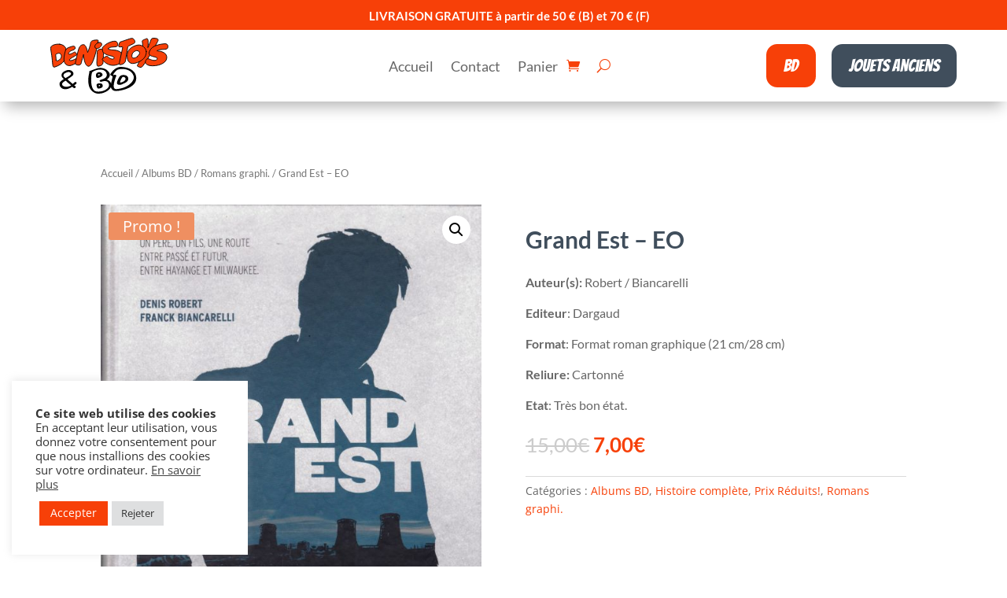

--- FILE ---
content_type: text/html; charset=utf-8
request_url: https://www.google.com/recaptcha/api2/anchor?ar=1&k=6LextSQbAAAAAJkfZZYxM6Dycx3dEAifBu26N4-u&co=aHR0cHM6Ly9kZW5pc3RveXMuYmU6NDQz&hl=en&v=PoyoqOPhxBO7pBk68S4YbpHZ&size=invisible&anchor-ms=20000&execute-ms=30000&cb=yr21wo6tfl9g
body_size: 48649
content:
<!DOCTYPE HTML><html dir="ltr" lang="en"><head><meta http-equiv="Content-Type" content="text/html; charset=UTF-8">
<meta http-equiv="X-UA-Compatible" content="IE=edge">
<title>reCAPTCHA</title>
<style type="text/css">
/* cyrillic-ext */
@font-face {
  font-family: 'Roboto';
  font-style: normal;
  font-weight: 400;
  font-stretch: 100%;
  src: url(//fonts.gstatic.com/s/roboto/v48/KFO7CnqEu92Fr1ME7kSn66aGLdTylUAMa3GUBHMdazTgWw.woff2) format('woff2');
  unicode-range: U+0460-052F, U+1C80-1C8A, U+20B4, U+2DE0-2DFF, U+A640-A69F, U+FE2E-FE2F;
}
/* cyrillic */
@font-face {
  font-family: 'Roboto';
  font-style: normal;
  font-weight: 400;
  font-stretch: 100%;
  src: url(//fonts.gstatic.com/s/roboto/v48/KFO7CnqEu92Fr1ME7kSn66aGLdTylUAMa3iUBHMdazTgWw.woff2) format('woff2');
  unicode-range: U+0301, U+0400-045F, U+0490-0491, U+04B0-04B1, U+2116;
}
/* greek-ext */
@font-face {
  font-family: 'Roboto';
  font-style: normal;
  font-weight: 400;
  font-stretch: 100%;
  src: url(//fonts.gstatic.com/s/roboto/v48/KFO7CnqEu92Fr1ME7kSn66aGLdTylUAMa3CUBHMdazTgWw.woff2) format('woff2');
  unicode-range: U+1F00-1FFF;
}
/* greek */
@font-face {
  font-family: 'Roboto';
  font-style: normal;
  font-weight: 400;
  font-stretch: 100%;
  src: url(//fonts.gstatic.com/s/roboto/v48/KFO7CnqEu92Fr1ME7kSn66aGLdTylUAMa3-UBHMdazTgWw.woff2) format('woff2');
  unicode-range: U+0370-0377, U+037A-037F, U+0384-038A, U+038C, U+038E-03A1, U+03A3-03FF;
}
/* math */
@font-face {
  font-family: 'Roboto';
  font-style: normal;
  font-weight: 400;
  font-stretch: 100%;
  src: url(//fonts.gstatic.com/s/roboto/v48/KFO7CnqEu92Fr1ME7kSn66aGLdTylUAMawCUBHMdazTgWw.woff2) format('woff2');
  unicode-range: U+0302-0303, U+0305, U+0307-0308, U+0310, U+0312, U+0315, U+031A, U+0326-0327, U+032C, U+032F-0330, U+0332-0333, U+0338, U+033A, U+0346, U+034D, U+0391-03A1, U+03A3-03A9, U+03B1-03C9, U+03D1, U+03D5-03D6, U+03F0-03F1, U+03F4-03F5, U+2016-2017, U+2034-2038, U+203C, U+2040, U+2043, U+2047, U+2050, U+2057, U+205F, U+2070-2071, U+2074-208E, U+2090-209C, U+20D0-20DC, U+20E1, U+20E5-20EF, U+2100-2112, U+2114-2115, U+2117-2121, U+2123-214F, U+2190, U+2192, U+2194-21AE, U+21B0-21E5, U+21F1-21F2, U+21F4-2211, U+2213-2214, U+2216-22FF, U+2308-230B, U+2310, U+2319, U+231C-2321, U+2336-237A, U+237C, U+2395, U+239B-23B7, U+23D0, U+23DC-23E1, U+2474-2475, U+25AF, U+25B3, U+25B7, U+25BD, U+25C1, U+25CA, U+25CC, U+25FB, U+266D-266F, U+27C0-27FF, U+2900-2AFF, U+2B0E-2B11, U+2B30-2B4C, U+2BFE, U+3030, U+FF5B, U+FF5D, U+1D400-1D7FF, U+1EE00-1EEFF;
}
/* symbols */
@font-face {
  font-family: 'Roboto';
  font-style: normal;
  font-weight: 400;
  font-stretch: 100%;
  src: url(//fonts.gstatic.com/s/roboto/v48/KFO7CnqEu92Fr1ME7kSn66aGLdTylUAMaxKUBHMdazTgWw.woff2) format('woff2');
  unicode-range: U+0001-000C, U+000E-001F, U+007F-009F, U+20DD-20E0, U+20E2-20E4, U+2150-218F, U+2190, U+2192, U+2194-2199, U+21AF, U+21E6-21F0, U+21F3, U+2218-2219, U+2299, U+22C4-22C6, U+2300-243F, U+2440-244A, U+2460-24FF, U+25A0-27BF, U+2800-28FF, U+2921-2922, U+2981, U+29BF, U+29EB, U+2B00-2BFF, U+4DC0-4DFF, U+FFF9-FFFB, U+10140-1018E, U+10190-1019C, U+101A0, U+101D0-101FD, U+102E0-102FB, U+10E60-10E7E, U+1D2C0-1D2D3, U+1D2E0-1D37F, U+1F000-1F0FF, U+1F100-1F1AD, U+1F1E6-1F1FF, U+1F30D-1F30F, U+1F315, U+1F31C, U+1F31E, U+1F320-1F32C, U+1F336, U+1F378, U+1F37D, U+1F382, U+1F393-1F39F, U+1F3A7-1F3A8, U+1F3AC-1F3AF, U+1F3C2, U+1F3C4-1F3C6, U+1F3CA-1F3CE, U+1F3D4-1F3E0, U+1F3ED, U+1F3F1-1F3F3, U+1F3F5-1F3F7, U+1F408, U+1F415, U+1F41F, U+1F426, U+1F43F, U+1F441-1F442, U+1F444, U+1F446-1F449, U+1F44C-1F44E, U+1F453, U+1F46A, U+1F47D, U+1F4A3, U+1F4B0, U+1F4B3, U+1F4B9, U+1F4BB, U+1F4BF, U+1F4C8-1F4CB, U+1F4D6, U+1F4DA, U+1F4DF, U+1F4E3-1F4E6, U+1F4EA-1F4ED, U+1F4F7, U+1F4F9-1F4FB, U+1F4FD-1F4FE, U+1F503, U+1F507-1F50B, U+1F50D, U+1F512-1F513, U+1F53E-1F54A, U+1F54F-1F5FA, U+1F610, U+1F650-1F67F, U+1F687, U+1F68D, U+1F691, U+1F694, U+1F698, U+1F6AD, U+1F6B2, U+1F6B9-1F6BA, U+1F6BC, U+1F6C6-1F6CF, U+1F6D3-1F6D7, U+1F6E0-1F6EA, U+1F6F0-1F6F3, U+1F6F7-1F6FC, U+1F700-1F7FF, U+1F800-1F80B, U+1F810-1F847, U+1F850-1F859, U+1F860-1F887, U+1F890-1F8AD, U+1F8B0-1F8BB, U+1F8C0-1F8C1, U+1F900-1F90B, U+1F93B, U+1F946, U+1F984, U+1F996, U+1F9E9, U+1FA00-1FA6F, U+1FA70-1FA7C, U+1FA80-1FA89, U+1FA8F-1FAC6, U+1FACE-1FADC, U+1FADF-1FAE9, U+1FAF0-1FAF8, U+1FB00-1FBFF;
}
/* vietnamese */
@font-face {
  font-family: 'Roboto';
  font-style: normal;
  font-weight: 400;
  font-stretch: 100%;
  src: url(//fonts.gstatic.com/s/roboto/v48/KFO7CnqEu92Fr1ME7kSn66aGLdTylUAMa3OUBHMdazTgWw.woff2) format('woff2');
  unicode-range: U+0102-0103, U+0110-0111, U+0128-0129, U+0168-0169, U+01A0-01A1, U+01AF-01B0, U+0300-0301, U+0303-0304, U+0308-0309, U+0323, U+0329, U+1EA0-1EF9, U+20AB;
}
/* latin-ext */
@font-face {
  font-family: 'Roboto';
  font-style: normal;
  font-weight: 400;
  font-stretch: 100%;
  src: url(//fonts.gstatic.com/s/roboto/v48/KFO7CnqEu92Fr1ME7kSn66aGLdTylUAMa3KUBHMdazTgWw.woff2) format('woff2');
  unicode-range: U+0100-02BA, U+02BD-02C5, U+02C7-02CC, U+02CE-02D7, U+02DD-02FF, U+0304, U+0308, U+0329, U+1D00-1DBF, U+1E00-1E9F, U+1EF2-1EFF, U+2020, U+20A0-20AB, U+20AD-20C0, U+2113, U+2C60-2C7F, U+A720-A7FF;
}
/* latin */
@font-face {
  font-family: 'Roboto';
  font-style: normal;
  font-weight: 400;
  font-stretch: 100%;
  src: url(//fonts.gstatic.com/s/roboto/v48/KFO7CnqEu92Fr1ME7kSn66aGLdTylUAMa3yUBHMdazQ.woff2) format('woff2');
  unicode-range: U+0000-00FF, U+0131, U+0152-0153, U+02BB-02BC, U+02C6, U+02DA, U+02DC, U+0304, U+0308, U+0329, U+2000-206F, U+20AC, U+2122, U+2191, U+2193, U+2212, U+2215, U+FEFF, U+FFFD;
}
/* cyrillic-ext */
@font-face {
  font-family: 'Roboto';
  font-style: normal;
  font-weight: 500;
  font-stretch: 100%;
  src: url(//fonts.gstatic.com/s/roboto/v48/KFO7CnqEu92Fr1ME7kSn66aGLdTylUAMa3GUBHMdazTgWw.woff2) format('woff2');
  unicode-range: U+0460-052F, U+1C80-1C8A, U+20B4, U+2DE0-2DFF, U+A640-A69F, U+FE2E-FE2F;
}
/* cyrillic */
@font-face {
  font-family: 'Roboto';
  font-style: normal;
  font-weight: 500;
  font-stretch: 100%;
  src: url(//fonts.gstatic.com/s/roboto/v48/KFO7CnqEu92Fr1ME7kSn66aGLdTylUAMa3iUBHMdazTgWw.woff2) format('woff2');
  unicode-range: U+0301, U+0400-045F, U+0490-0491, U+04B0-04B1, U+2116;
}
/* greek-ext */
@font-face {
  font-family: 'Roboto';
  font-style: normal;
  font-weight: 500;
  font-stretch: 100%;
  src: url(//fonts.gstatic.com/s/roboto/v48/KFO7CnqEu92Fr1ME7kSn66aGLdTylUAMa3CUBHMdazTgWw.woff2) format('woff2');
  unicode-range: U+1F00-1FFF;
}
/* greek */
@font-face {
  font-family: 'Roboto';
  font-style: normal;
  font-weight: 500;
  font-stretch: 100%;
  src: url(//fonts.gstatic.com/s/roboto/v48/KFO7CnqEu92Fr1ME7kSn66aGLdTylUAMa3-UBHMdazTgWw.woff2) format('woff2');
  unicode-range: U+0370-0377, U+037A-037F, U+0384-038A, U+038C, U+038E-03A1, U+03A3-03FF;
}
/* math */
@font-face {
  font-family: 'Roboto';
  font-style: normal;
  font-weight: 500;
  font-stretch: 100%;
  src: url(//fonts.gstatic.com/s/roboto/v48/KFO7CnqEu92Fr1ME7kSn66aGLdTylUAMawCUBHMdazTgWw.woff2) format('woff2');
  unicode-range: U+0302-0303, U+0305, U+0307-0308, U+0310, U+0312, U+0315, U+031A, U+0326-0327, U+032C, U+032F-0330, U+0332-0333, U+0338, U+033A, U+0346, U+034D, U+0391-03A1, U+03A3-03A9, U+03B1-03C9, U+03D1, U+03D5-03D6, U+03F0-03F1, U+03F4-03F5, U+2016-2017, U+2034-2038, U+203C, U+2040, U+2043, U+2047, U+2050, U+2057, U+205F, U+2070-2071, U+2074-208E, U+2090-209C, U+20D0-20DC, U+20E1, U+20E5-20EF, U+2100-2112, U+2114-2115, U+2117-2121, U+2123-214F, U+2190, U+2192, U+2194-21AE, U+21B0-21E5, U+21F1-21F2, U+21F4-2211, U+2213-2214, U+2216-22FF, U+2308-230B, U+2310, U+2319, U+231C-2321, U+2336-237A, U+237C, U+2395, U+239B-23B7, U+23D0, U+23DC-23E1, U+2474-2475, U+25AF, U+25B3, U+25B7, U+25BD, U+25C1, U+25CA, U+25CC, U+25FB, U+266D-266F, U+27C0-27FF, U+2900-2AFF, U+2B0E-2B11, U+2B30-2B4C, U+2BFE, U+3030, U+FF5B, U+FF5D, U+1D400-1D7FF, U+1EE00-1EEFF;
}
/* symbols */
@font-face {
  font-family: 'Roboto';
  font-style: normal;
  font-weight: 500;
  font-stretch: 100%;
  src: url(//fonts.gstatic.com/s/roboto/v48/KFO7CnqEu92Fr1ME7kSn66aGLdTylUAMaxKUBHMdazTgWw.woff2) format('woff2');
  unicode-range: U+0001-000C, U+000E-001F, U+007F-009F, U+20DD-20E0, U+20E2-20E4, U+2150-218F, U+2190, U+2192, U+2194-2199, U+21AF, U+21E6-21F0, U+21F3, U+2218-2219, U+2299, U+22C4-22C6, U+2300-243F, U+2440-244A, U+2460-24FF, U+25A0-27BF, U+2800-28FF, U+2921-2922, U+2981, U+29BF, U+29EB, U+2B00-2BFF, U+4DC0-4DFF, U+FFF9-FFFB, U+10140-1018E, U+10190-1019C, U+101A0, U+101D0-101FD, U+102E0-102FB, U+10E60-10E7E, U+1D2C0-1D2D3, U+1D2E0-1D37F, U+1F000-1F0FF, U+1F100-1F1AD, U+1F1E6-1F1FF, U+1F30D-1F30F, U+1F315, U+1F31C, U+1F31E, U+1F320-1F32C, U+1F336, U+1F378, U+1F37D, U+1F382, U+1F393-1F39F, U+1F3A7-1F3A8, U+1F3AC-1F3AF, U+1F3C2, U+1F3C4-1F3C6, U+1F3CA-1F3CE, U+1F3D4-1F3E0, U+1F3ED, U+1F3F1-1F3F3, U+1F3F5-1F3F7, U+1F408, U+1F415, U+1F41F, U+1F426, U+1F43F, U+1F441-1F442, U+1F444, U+1F446-1F449, U+1F44C-1F44E, U+1F453, U+1F46A, U+1F47D, U+1F4A3, U+1F4B0, U+1F4B3, U+1F4B9, U+1F4BB, U+1F4BF, U+1F4C8-1F4CB, U+1F4D6, U+1F4DA, U+1F4DF, U+1F4E3-1F4E6, U+1F4EA-1F4ED, U+1F4F7, U+1F4F9-1F4FB, U+1F4FD-1F4FE, U+1F503, U+1F507-1F50B, U+1F50D, U+1F512-1F513, U+1F53E-1F54A, U+1F54F-1F5FA, U+1F610, U+1F650-1F67F, U+1F687, U+1F68D, U+1F691, U+1F694, U+1F698, U+1F6AD, U+1F6B2, U+1F6B9-1F6BA, U+1F6BC, U+1F6C6-1F6CF, U+1F6D3-1F6D7, U+1F6E0-1F6EA, U+1F6F0-1F6F3, U+1F6F7-1F6FC, U+1F700-1F7FF, U+1F800-1F80B, U+1F810-1F847, U+1F850-1F859, U+1F860-1F887, U+1F890-1F8AD, U+1F8B0-1F8BB, U+1F8C0-1F8C1, U+1F900-1F90B, U+1F93B, U+1F946, U+1F984, U+1F996, U+1F9E9, U+1FA00-1FA6F, U+1FA70-1FA7C, U+1FA80-1FA89, U+1FA8F-1FAC6, U+1FACE-1FADC, U+1FADF-1FAE9, U+1FAF0-1FAF8, U+1FB00-1FBFF;
}
/* vietnamese */
@font-face {
  font-family: 'Roboto';
  font-style: normal;
  font-weight: 500;
  font-stretch: 100%;
  src: url(//fonts.gstatic.com/s/roboto/v48/KFO7CnqEu92Fr1ME7kSn66aGLdTylUAMa3OUBHMdazTgWw.woff2) format('woff2');
  unicode-range: U+0102-0103, U+0110-0111, U+0128-0129, U+0168-0169, U+01A0-01A1, U+01AF-01B0, U+0300-0301, U+0303-0304, U+0308-0309, U+0323, U+0329, U+1EA0-1EF9, U+20AB;
}
/* latin-ext */
@font-face {
  font-family: 'Roboto';
  font-style: normal;
  font-weight: 500;
  font-stretch: 100%;
  src: url(//fonts.gstatic.com/s/roboto/v48/KFO7CnqEu92Fr1ME7kSn66aGLdTylUAMa3KUBHMdazTgWw.woff2) format('woff2');
  unicode-range: U+0100-02BA, U+02BD-02C5, U+02C7-02CC, U+02CE-02D7, U+02DD-02FF, U+0304, U+0308, U+0329, U+1D00-1DBF, U+1E00-1E9F, U+1EF2-1EFF, U+2020, U+20A0-20AB, U+20AD-20C0, U+2113, U+2C60-2C7F, U+A720-A7FF;
}
/* latin */
@font-face {
  font-family: 'Roboto';
  font-style: normal;
  font-weight: 500;
  font-stretch: 100%;
  src: url(//fonts.gstatic.com/s/roboto/v48/KFO7CnqEu92Fr1ME7kSn66aGLdTylUAMa3yUBHMdazQ.woff2) format('woff2');
  unicode-range: U+0000-00FF, U+0131, U+0152-0153, U+02BB-02BC, U+02C6, U+02DA, U+02DC, U+0304, U+0308, U+0329, U+2000-206F, U+20AC, U+2122, U+2191, U+2193, U+2212, U+2215, U+FEFF, U+FFFD;
}
/* cyrillic-ext */
@font-face {
  font-family: 'Roboto';
  font-style: normal;
  font-weight: 900;
  font-stretch: 100%;
  src: url(//fonts.gstatic.com/s/roboto/v48/KFO7CnqEu92Fr1ME7kSn66aGLdTylUAMa3GUBHMdazTgWw.woff2) format('woff2');
  unicode-range: U+0460-052F, U+1C80-1C8A, U+20B4, U+2DE0-2DFF, U+A640-A69F, U+FE2E-FE2F;
}
/* cyrillic */
@font-face {
  font-family: 'Roboto';
  font-style: normal;
  font-weight: 900;
  font-stretch: 100%;
  src: url(//fonts.gstatic.com/s/roboto/v48/KFO7CnqEu92Fr1ME7kSn66aGLdTylUAMa3iUBHMdazTgWw.woff2) format('woff2');
  unicode-range: U+0301, U+0400-045F, U+0490-0491, U+04B0-04B1, U+2116;
}
/* greek-ext */
@font-face {
  font-family: 'Roboto';
  font-style: normal;
  font-weight: 900;
  font-stretch: 100%;
  src: url(//fonts.gstatic.com/s/roboto/v48/KFO7CnqEu92Fr1ME7kSn66aGLdTylUAMa3CUBHMdazTgWw.woff2) format('woff2');
  unicode-range: U+1F00-1FFF;
}
/* greek */
@font-face {
  font-family: 'Roboto';
  font-style: normal;
  font-weight: 900;
  font-stretch: 100%;
  src: url(//fonts.gstatic.com/s/roboto/v48/KFO7CnqEu92Fr1ME7kSn66aGLdTylUAMa3-UBHMdazTgWw.woff2) format('woff2');
  unicode-range: U+0370-0377, U+037A-037F, U+0384-038A, U+038C, U+038E-03A1, U+03A3-03FF;
}
/* math */
@font-face {
  font-family: 'Roboto';
  font-style: normal;
  font-weight: 900;
  font-stretch: 100%;
  src: url(//fonts.gstatic.com/s/roboto/v48/KFO7CnqEu92Fr1ME7kSn66aGLdTylUAMawCUBHMdazTgWw.woff2) format('woff2');
  unicode-range: U+0302-0303, U+0305, U+0307-0308, U+0310, U+0312, U+0315, U+031A, U+0326-0327, U+032C, U+032F-0330, U+0332-0333, U+0338, U+033A, U+0346, U+034D, U+0391-03A1, U+03A3-03A9, U+03B1-03C9, U+03D1, U+03D5-03D6, U+03F0-03F1, U+03F4-03F5, U+2016-2017, U+2034-2038, U+203C, U+2040, U+2043, U+2047, U+2050, U+2057, U+205F, U+2070-2071, U+2074-208E, U+2090-209C, U+20D0-20DC, U+20E1, U+20E5-20EF, U+2100-2112, U+2114-2115, U+2117-2121, U+2123-214F, U+2190, U+2192, U+2194-21AE, U+21B0-21E5, U+21F1-21F2, U+21F4-2211, U+2213-2214, U+2216-22FF, U+2308-230B, U+2310, U+2319, U+231C-2321, U+2336-237A, U+237C, U+2395, U+239B-23B7, U+23D0, U+23DC-23E1, U+2474-2475, U+25AF, U+25B3, U+25B7, U+25BD, U+25C1, U+25CA, U+25CC, U+25FB, U+266D-266F, U+27C0-27FF, U+2900-2AFF, U+2B0E-2B11, U+2B30-2B4C, U+2BFE, U+3030, U+FF5B, U+FF5D, U+1D400-1D7FF, U+1EE00-1EEFF;
}
/* symbols */
@font-face {
  font-family: 'Roboto';
  font-style: normal;
  font-weight: 900;
  font-stretch: 100%;
  src: url(//fonts.gstatic.com/s/roboto/v48/KFO7CnqEu92Fr1ME7kSn66aGLdTylUAMaxKUBHMdazTgWw.woff2) format('woff2');
  unicode-range: U+0001-000C, U+000E-001F, U+007F-009F, U+20DD-20E0, U+20E2-20E4, U+2150-218F, U+2190, U+2192, U+2194-2199, U+21AF, U+21E6-21F0, U+21F3, U+2218-2219, U+2299, U+22C4-22C6, U+2300-243F, U+2440-244A, U+2460-24FF, U+25A0-27BF, U+2800-28FF, U+2921-2922, U+2981, U+29BF, U+29EB, U+2B00-2BFF, U+4DC0-4DFF, U+FFF9-FFFB, U+10140-1018E, U+10190-1019C, U+101A0, U+101D0-101FD, U+102E0-102FB, U+10E60-10E7E, U+1D2C0-1D2D3, U+1D2E0-1D37F, U+1F000-1F0FF, U+1F100-1F1AD, U+1F1E6-1F1FF, U+1F30D-1F30F, U+1F315, U+1F31C, U+1F31E, U+1F320-1F32C, U+1F336, U+1F378, U+1F37D, U+1F382, U+1F393-1F39F, U+1F3A7-1F3A8, U+1F3AC-1F3AF, U+1F3C2, U+1F3C4-1F3C6, U+1F3CA-1F3CE, U+1F3D4-1F3E0, U+1F3ED, U+1F3F1-1F3F3, U+1F3F5-1F3F7, U+1F408, U+1F415, U+1F41F, U+1F426, U+1F43F, U+1F441-1F442, U+1F444, U+1F446-1F449, U+1F44C-1F44E, U+1F453, U+1F46A, U+1F47D, U+1F4A3, U+1F4B0, U+1F4B3, U+1F4B9, U+1F4BB, U+1F4BF, U+1F4C8-1F4CB, U+1F4D6, U+1F4DA, U+1F4DF, U+1F4E3-1F4E6, U+1F4EA-1F4ED, U+1F4F7, U+1F4F9-1F4FB, U+1F4FD-1F4FE, U+1F503, U+1F507-1F50B, U+1F50D, U+1F512-1F513, U+1F53E-1F54A, U+1F54F-1F5FA, U+1F610, U+1F650-1F67F, U+1F687, U+1F68D, U+1F691, U+1F694, U+1F698, U+1F6AD, U+1F6B2, U+1F6B9-1F6BA, U+1F6BC, U+1F6C6-1F6CF, U+1F6D3-1F6D7, U+1F6E0-1F6EA, U+1F6F0-1F6F3, U+1F6F7-1F6FC, U+1F700-1F7FF, U+1F800-1F80B, U+1F810-1F847, U+1F850-1F859, U+1F860-1F887, U+1F890-1F8AD, U+1F8B0-1F8BB, U+1F8C0-1F8C1, U+1F900-1F90B, U+1F93B, U+1F946, U+1F984, U+1F996, U+1F9E9, U+1FA00-1FA6F, U+1FA70-1FA7C, U+1FA80-1FA89, U+1FA8F-1FAC6, U+1FACE-1FADC, U+1FADF-1FAE9, U+1FAF0-1FAF8, U+1FB00-1FBFF;
}
/* vietnamese */
@font-face {
  font-family: 'Roboto';
  font-style: normal;
  font-weight: 900;
  font-stretch: 100%;
  src: url(//fonts.gstatic.com/s/roboto/v48/KFO7CnqEu92Fr1ME7kSn66aGLdTylUAMa3OUBHMdazTgWw.woff2) format('woff2');
  unicode-range: U+0102-0103, U+0110-0111, U+0128-0129, U+0168-0169, U+01A0-01A1, U+01AF-01B0, U+0300-0301, U+0303-0304, U+0308-0309, U+0323, U+0329, U+1EA0-1EF9, U+20AB;
}
/* latin-ext */
@font-face {
  font-family: 'Roboto';
  font-style: normal;
  font-weight: 900;
  font-stretch: 100%;
  src: url(//fonts.gstatic.com/s/roboto/v48/KFO7CnqEu92Fr1ME7kSn66aGLdTylUAMa3KUBHMdazTgWw.woff2) format('woff2');
  unicode-range: U+0100-02BA, U+02BD-02C5, U+02C7-02CC, U+02CE-02D7, U+02DD-02FF, U+0304, U+0308, U+0329, U+1D00-1DBF, U+1E00-1E9F, U+1EF2-1EFF, U+2020, U+20A0-20AB, U+20AD-20C0, U+2113, U+2C60-2C7F, U+A720-A7FF;
}
/* latin */
@font-face {
  font-family: 'Roboto';
  font-style: normal;
  font-weight: 900;
  font-stretch: 100%;
  src: url(//fonts.gstatic.com/s/roboto/v48/KFO7CnqEu92Fr1ME7kSn66aGLdTylUAMa3yUBHMdazQ.woff2) format('woff2');
  unicode-range: U+0000-00FF, U+0131, U+0152-0153, U+02BB-02BC, U+02C6, U+02DA, U+02DC, U+0304, U+0308, U+0329, U+2000-206F, U+20AC, U+2122, U+2191, U+2193, U+2212, U+2215, U+FEFF, U+FFFD;
}

</style>
<link rel="stylesheet" type="text/css" href="https://www.gstatic.com/recaptcha/releases/PoyoqOPhxBO7pBk68S4YbpHZ/styles__ltr.css">
<script nonce="U_jUOaPMPXPvQfNPu5Ww-g" type="text/javascript">window['__recaptcha_api'] = 'https://www.google.com/recaptcha/api2/';</script>
<script type="text/javascript" src="https://www.gstatic.com/recaptcha/releases/PoyoqOPhxBO7pBk68S4YbpHZ/recaptcha__en.js" nonce="U_jUOaPMPXPvQfNPu5Ww-g">
      
    </script></head>
<body><div id="rc-anchor-alert" class="rc-anchor-alert"></div>
<input type="hidden" id="recaptcha-token" value="[base64]">
<script type="text/javascript" nonce="U_jUOaPMPXPvQfNPu5Ww-g">
      recaptcha.anchor.Main.init("[\x22ainput\x22,[\x22bgdata\x22,\x22\x22,\[base64]/[base64]/[base64]/bmV3IHJbeF0oY1swXSk6RT09Mj9uZXcgclt4XShjWzBdLGNbMV0pOkU9PTM/bmV3IHJbeF0oY1swXSxjWzFdLGNbMl0pOkU9PTQ/[base64]/[base64]/[base64]/[base64]/[base64]/[base64]/[base64]/[base64]\x22,\[base64]\\u003d\x22,\x22wr82dcK5XQ/Cl0LDgMOhwr5gAMKvGEfCpynDmsOfw7vDvsKdUwjCs8KRGwfCmm4HY8OewrPDrcKyw4QQN3VFdEPCpcK4w7g2bMOtB13Dp8KfcEzCnsOnw6FodMKHA8KiWcK6PsKfwqZ7wpDCtDs/wrtPw4/DpQhKwoDCinoTwoHDhmdOMMOBwqh0w5jDgEjCkksrwqTCh8Oew4rChcKMw7dwBX11TF3CojNtScK1Q2zDmMKTRTloa8OPwqcBAQA+acO8w6PDiwbDssOYWMODeMOSFcKiw5JUZzk6cB4rejxDwrnDo3QtEi1sw4hww5gQw4DDizNWTiRADl/Ch8KPw4hITTY7IsOSwrDDrBbDqcOwMGzDuzN9AydfwoTCoBQ4wqwpeUfCl8ODwoPCoijCuhnDgwwTw7LDlsK+w5ohw75Gc1TCrcKHw4nDj8OwY8OsHsOVwqB1w4g4eC7DksKJwq3CmDAaREzCrsOoXsKAw6RbwpnCnVBJHsOUIsK5WnfCnkI/En/DqmvDi8OjwpUmQMKtVMKdw6t6F8K8IcO9w6/CglPCkcO9w5kBfMOlRycuKsOQw7fCp8Ovw5vCnUNYw5VPwo3Cj2oqKDxzw5nCgizDonsNZBkuKhlNw7jDjRZCHxJaesKcw7gsw5PCscOKTcOowq9YNMKREMKQfGVaw7HDryjDpMK/wpbCpE3Dvl/DjBoLaDAHewASbcKuwrZjwqtGIzIfw6TCrRlRw63CiWh5wpAPH3LClUYtw63Cl8Kqw41CD3fCrmXDs8KNK8KTwrDDjEYVIMK2wobDhsK1I1Mlwo3CoMOhZ8OVwo7DqQ7DkF0ffMK4wrXDqMO/YMKWwrlvw4UcOXXCtsKkNxx8Ki/CjUTDnsKww5TCmcOtw5nCo8OwZMKRwqvDphTDvA7Dm2I7wqrDscKtZ8K7EcKeLlMdwrM8wpA6eDXDqAl4w43CoDfCl35MwobDjRTDnUZUw5/DomUOw5ABw67DrCvCsiQ/w7jCsnpjI3BtcX/DiCErM8OOTFXCnMOgW8Ocwq1uDcK9wqnCnsOAw6TCuT/CnngDLCIaC10/w6jDmwFbWDPCgWhUwqLCuMOiw6ZPE8O/[base64]/[base64]/PMOowp7DvsOEeMKgw6wgAMKMwok6wobChMKreG19wpNpwo5Cwr42w43DlMK1fcKcwqpfVQDCoF0dwpIGfxM9wqgbw43DnMORwo7Dp8Kmw44iwrJ/FHTDiMKCwpPDhnHCnMOTX8Kcw5zDhcKfYcKhIsOcehLDk8KaZ1PDm8KPPMOVclXCt8OKecKSw4ZaacK1w4/Cn0VDwp8CTB4wwqfDhk3DvcOcwrnDrcKvCjlawqfDj8O/wrfDv1nCoiIHwq57G8K8dMKJwr/DiMKfwoPCi1XDpsOFXcKwY8KqwpvDgWliUENpdcKYbcKKLcKBwr3CpcKMw65dw5Buw6nDjg8SwpTClF3ClXvCnljCp2U/w6XCnsKCJMK5w5lcaAUDwqTCjcOmA3fCnGNxwpFBw7IkLcOCfFQPEMK/DlfClSpFwpVQwqjDmMOTLsOGAsODw7gqw6nCpsOmesKkcMOzfcKvHxkswoDCr8OfIC/CnxzDqcK5Z3gfXHACDyPCjsOmHsOnw4ZMNsKbw4hCP1bDpiLCi1LCnmbClcOOTBXDoMOqEcKcwrB7T8OzBT3CrMOXPSEnB8K7PxEzw4xoeMODXQ3Dp8KpwojCnCc2QcOVeUg1woZOwqrCkcO5C8KmbsOkw55YwrTDrMOFw7/DnVE7GMOqwoZkwr/DjHEgw4HDiRbCp8KCwpwUwpvDmQXDkz5iw5VsYMOwwq3CoVzDusKcwpjDj8KEw50zA8OowpkfPsKfaMKFY8KmwoHDmQFKw6FyZmkWJU0RdBnDnMKUBADDgcOUasOFw63CqSTDuMKNdikhD8OOURs8acO+Hh7DuCU/E8KVw53CkcK1GmvDhk7DlsOiwqrChsKCVMKqw6XChA/CkMK0w4tewrMSTwDDuDkzwq1bwr5kGGxbwpbCu8KpH8OsRHTDsWsVwqnDhsOtw7jDpHpow6fDs8KDdMKtXj91UTPDhFINZcKDwoPDsWIjHn5SYyHChEzDmz4BwoYNGWPCkADDp3JnMsOKw6/[base64]/CtMOPRUF3wrEswpNAw7/DiMOYemc0w6LCp8O8wp7CkMKSwq/[base64]/CunnDusOiwqvDiMOMZsKrw5HCt8KIw7pUKcK1csOBw4YIwoFbw7BywoN4wrTDjMO5woXDrVxxacKxeMKnw5NMw5HCv8K6w75Gah1Aw4rDnmpLBizCnG0iKsKmwr9kwpfCsRR7w73DpSrDmcO3w47Dr8OVw6PDoMK7wpB5RcKmIzrCnsOPFcOoZMKDwqYfwpDDnnV/wqvDj2xpw4LDhGp6dQ3DlUHCgMKOwr7DjsO6w5pAMRZjw7XCrsKfe8KNw75qwoPCr8OLw5fDqMK2EMOaw4fCklkPw7wqdT03w4QGe8OYAmR5w5NowpPDtGFiw6HCn8KpRA1/R1jDtAHCi8KOw47CgcKHw6V4G0gRwoXDnDnDnMKOe3shwojCnsKMw5UnHWI3w4nDgWDCo8Kew40eR8KTYMKOwqTDs1bDisOdwptwwrEiHcOSw6YUZcK7w7DCncKYw5TCmGrDmMKewoRtw6lowotpKsOhw5Ipw67CnAElJ27DrsKDw71mf2Ysw4vDgk/[base64]/ClFJswopUwqZgX0Rrw7p+wqAew7/CtDkqwqbCrMOGw50jbcKPWcKxwoocwrvCnBfDhcOVw7LDhMO5wrUTRMOvw6YcVcOUwoPDtsKxwrBMR8KWwrRZwoPCtnPCp8Kfw6JiGsK/cHtlwp3DnMKrAcK4QFprZ8Kww4FFeMOgTMKFw7JUNjwPe8OwEsKLwph2FsOrTsO2w7BXw4PDsxrDsMO1w7fCj2TDhcOkD0XCgMK/[base64]/[base64]/DuMK7NsO4OMK0wr5WW8OlAcKTwqYqElFjOyx/wpnDnGzCumUJO8O8azPCkcKJPlbDsMKSKsOKw6tlX3HCmB8vVCDDpjNIw48pw4TDuTcOwpccAsKCDVttPsKUw7kDw68PXEpAW8O3wooQG8OuJ8KXJsOGIifDpcOBw4Erwq/DmMOTw7HCtMOHYH/ChMKsMMOCc8KyE1/ChxPDqsOaw7XCi8OZw715wpjDgsOVw4rChsOBeSI2DMK0woIXw7bCj2NZe2fDqBIHYcOIw73DnMOJw78cXMK4GMOSfcKYw7zCuwlAKcOUw4DDs1rCgMOSQCULwpPDhDwUNcO/UkDCjcK9w6V/wq54wpnCgjFpw6rDs8ODw6DDoE5Owp3DlsODJENYwqHCnMKvTcK8wqROfmhbw7cqwrLDvyUFwoXCqihDXBrDkC3CoxvCmsKjPsOewqERZiDCgz3DswLCqxrDgXkJwqRGwrxKwofCri/[base64]/DrzTDuMKnHifCmwXChMKjw5lWwqMCHB7ChsO/[base64]/DmQdXUMOlw7PDqMOJw4vDl8O2a8OUwoLDrcOcw43DshZARsO3ch/DusOQw48+w63Du8OqDsK6TDPDpiLCvkFGw7jCjcK1w4RuNkcoHsO1Mk7CmcOQwr3DhmlofMOQSSPDgy18w6HCgsKpQh/[base64]/w5tXAzk7w7JQw70Ud0FKwrXDmcK6w6vCiMKCwpJaHcOowqnCvMKzNjvDmmrCncOGNcOveMOFw4TDoMKKfzF9Ql/Ck1QKNsOwc8OBNUIED0kYwptawp3CpcKEOyY/GcK0wpDDpsO5dcOjwonDssOQRx/DhhpJw6YhXEt8w64qw4zDjMKgDcKLTQYpdcK1wrs2Sl9fCmzDo8OGwpEOw6/DgB/DsToYckptwoZFwrfDmsO+wpxswojCsAzCqMKnKcO8w4fCiMOzWx3DlDTDv8O2wpw3dys7w60nwoZTw7PClHTDnzA0K8O8cSF2wonCninCuMOLE8KpEMOZMsK9w4nCp8K3w71JHjd1wpLDg8Ouw6jDssKUw6kgasK9VsOAwqxZwoDDnSLCgsKew4XDn2PDrkx/DgjDq8ONw7UOw4jDmnfCjcOLXMKaG8Kjw7/DnsOtw4VYwrnCvTTDqMKEw7/CkzDCvsOnLMOCFcOtYhDCpcK5ccKuGnBVwotiw7rDnE/DscO4w6howpJTUW9aw4TDucO6w4PDt8O3w5vDvsKcw6t/wqhwJcKoZMOKw7fClcKfw7TCicKBwpUWwqPCnwdMPkoOX8O3w4kaw4/[base64]/DmAV0YsKQf8KvCMOYMsOxUXDDrSkZw7fCmgPDgi03TsKfw485wqPDn8OTRcO0JGDDrcOIZcO6TMKKw5TDq8KyDhslLsOBw47CvCDCkn0Qw4MuSsK/wovCk8OgBjwhecOHw4XDlXINV8KZw6TCp3/Dm8Olw5NmX3Vfw6LDtnDCrcOUwqcNwqLDgMKRwpXDpG1ac0jCncKCKcKdw4bCo8Kgwrlpw4/CqMKxbkLDncKuYQ3CmsKSfArCoQXCm8OTWynClx/DucKXw6dFMsK0SMKpA8KAOzbDhMKIYcO+EsOFfcKZwoLCkcO8bjR3woHCv8OsFkTCgsOIAMK4CcKkwq9owqtBbMOIw6fDrcO0fcOxTT3Cu2PCk8OFwo4lwoR3w7xzw7rCllDDh2vCgT/CkTHDg8OVaMOWwqTCicOvwqDDmMOXwq7DnVUGJcONUUrDmwcZw5bCjmN/wr9MM1jCtznCt1jCgcOJX8OsCsOsXsOXdzRAGm8Xwo1iCsKNw6bDuUw+w6Zfw5XDisOITMKjw7Rvw7nDphXCvRwTDgHDj0PCpDImw7xnw6hNeX/Cq8OUw63Co8KNw6Ikw7DDoMOww6RBwrYeEsOhKMO/[base64]/Ck8OBU8O8A8KEw6YnWsOxwqh/[base64]/Dr8Ojw7hEwrXDqQszTB5/wqvDm1fCjxUmYUMdFcO1XMKxT2vDjcOeD0QUYWDDjW/DkMO/[base64]/DlElGP0cEIMOxJlsgX0XDjxXDpEnDoMKLw6LDvcOlQMOib2zCq8KHYlJKPsKnw5ZrMgbDqmRuJ8KQw5nCpMOJS8OYw5nCrFbCvsOEw4wWw5jDmXHCkMO8w4Zbw6g8wqvDrcKbJcKiw7JzwqfDvljDjQxGw4/CgDDClHbCvcOGJMOKMcOoBlM5w7xEwoh1wpLDlCEccDIiw6tjbsK8fWsMwofDpmggPGrCusOUNMKuwoxaw5vCgMO3W8OGw4/DvcK4SSPDucK8S8OEw7jDrnJiwok8wo3Cs8KDbkoZw5nDsDsOw5DDtk7ChUIkaWzChMKywqvDrAdbw6jChcKnEFwYw7fDsw8DworCk20Fw4fCtcKGScKlw6pLwoowccOaYxHDssKbHMO0bDXColhmFTF/HHjChRVKOSvDnsKYDw8dw4Aaw6QQEXVvQcOzwqrDu0vCucOvPUPCh8KKdSgWwohgwoZGaMKzRcODwr8zwpXCl8OYwoUJwox6w6w9OXLCsGnCksKqeVR3w5PDs2/DmcKlw4oxJMOkw6LCjFUUUsKhOGHCiMOYCcOQw78Hw5R0w4Vrw5gkOcOTa2UPwqVIw5vCq8OPZC0ow4/ClHIEJMKdw5/ChsORw5YpTkvCrsKoU8K8PzXDim7Du3fCs8KWAxHCnRvCvGnCp8KzwobCrR4MMlZjdRIPJ8K/XMKPwofCpV/DgRYTw4bCuzx1OnzCgibDjsOiw7XCgmAjbcK8w6oPw54xwpTDmsKBw7sxFMOsZwU2wpskw6nCiMKlPQwsJigzw71Zwq8rw5/CnSzCg8KPwo8zCMODwozCo23Cvw/[base64]/wonDgcKhbMKeDcK4H8ORw7DDl8Oww5Baw4ARw63DijTCkz45PE54wp8dwoTCng9DDT4sS3w5wo0DKmFDKMOxwrXCrxjClzwnH8OJw5Raw7YZwrzCusOrwooye0PDgsKOI1fCu3oLwrVwwq/CjsKlfsKCw7t5wrjCn2FMBMOkw6vDpnjDliPDoMKHw45Owr9qN3NkwqXCrcKcw7XCshJYw7zDicK3wpVjcEZhwrDDjhfCkBBqw4PDvl/DjSh9w4HDmQ/CrzsKw5nCjyHDhsOuDMO5VsKkwovDiBnCgsO9DcO4dn5owprDrD/CqcKOwqnDhsKpPsOLwpfCpSZMC8KzwprDo8KrbcKKwqfCqcO4RMKGwpp0w6NZYzUYRMKPGcKtwr56woAnwoZjTm0RF2LDgwbDoMKlwpFvw7Y0woTDulUOJ2/CqQJyNMKTCwQ3HsKSZsKRwp3DgcK2w4vDoV93UMO5wqXCssO1OFTDuiEIw5zCpMOQGcKGfEZiwpjCpTgkRXclwq0sw4YGFsOgUMK3EDLCj8OfYljClsKLGF7ChsOTHCYIHhE/IcKKwpo/THFow5cjOUTClAs0dyQbYzs2ISDCt8OYwr/DmMOOcsOxIVvCuzrDncKuUcKgw6DDozAHJRkkw4LDg8O0VXHDlcKQwodUSMOXw7cEwqrCiAnCjsK+WSxMKQoEQMKxbHkWwpfCoyLDr2rCpEjCtcO2w6PDoXRwcR4EwqzDphBwwqJZw64IBMOWex3DtcKxWsOEwpN2UcO/w7vCosO3WjPCusKrwph3w5LCucOgaCAIDsKywqXDo8KnwpIeEUh7NnNjwrXCnMK8wr7CuMKzWsO/J8Oiwr3DhcOdcFdcwrghw4MzWnMNwqbCljTDjUhua8OVwp1TMG53wqDCpsOARXjDuzpXZC1iE8K0JsKew7jDgMOPwrJDOsOcwpHCkcOCwrwrdBg3acOow64wQMOxNS/CnQDDqkc2KsKkw5jDmA0fYT9bwr/DlhhTwqvDrmZuTXdcccO+XQAGw7DCt0rDkcKDYcKfwoDCmW9sw7tpWidwVhjCmMK/w6FEw6jCksObE2sWZcOaX13DjDHDmsOWPH5MS0jCr8O0eDl5c2YEw6UXwqTDjAXClMKFH8OyQRbCrcOfG3TDk8K4J0cAw4fCnQHDl8OPwp/Cn8KJw4gywqnDgsKKT1zDlErDiz8ZwpEfw4PClidRwpDCnDHDizd+w6DDrj0XDcObw7PCuwTDnGFxwpYewovDqcOPw6AaCyYpfMKvIMKsdcOJwoddwr7Co8OuwoVBUyATDcKXXicUJFRowoLDiRzCsiZXTzg/w5LCrRN1w5jCvVxuw6XDrifDmMKpfsKGWUhKw7/DkcKmw6HCksK6w5LDqMOSw4fDlsKFwpnClWrDhH5Tw75Owo/Dpn/DjsKKGW8VRzcBw5oDYUVZwo5uE8OzK3J1TiLCmcKUw7/[base64]/Co8OFKBzDkBXDncO4w6Ujw7jDkcKJwphiw6cqJEPDrmfCgnnCvsKLZ8KVw6x0bhLDrcKawoZxAEjDlsKCw47ChwTCpMOCw53DisOadGVGScKVEhfCsMOHw78sHcK1w4lSwrASw6XCssOJO0HCjsKzdDQrecOLw4VdQGk2TX/CvwLDuGgCw5V8wqRbeDYbJsKrw5RgOXDCv1TDsEIqw6NoQgrDjsOlA17DhcK2IQbCn8K2w5BxN1kMSz4JXgDCjsOqwr3Cml7ChMKKeMKFwoVnwoIOS8KMwoZiw4vDhcKkHcK/wo1FwpZnScKcFMOcw5oRK8K8BcOzwoRVwrAaZCFmBEYlecOQwrvDlDfCoyUVJ17DlMKpwr7Ds8OrwrjDvcKNLCMnw5QJBMObLX7Dj8KFw4lfw4PCo8OHFcOOwo3CilUfwrzDt8OZw6l7eyRqwo/CvcKEUi5Yb0fDusO3wpbDsDZ+EsK/wqzDhcOLwrbCscK3AAfDtznDt8OTCsKvw4NialAnZx/Dq2hUwp3DsXZVXMOjw4/Ch8O9dg9FwrA6wqvDuDvDqkdYwpYxbsOOLClTw6XDuHrCiTZsf0LCnSpjccK2M8OFwr7DkENCwr98HsO9w5HDjMKnWMKSw7HDg8KXw4h1w6UFa8KqwqDCvMKoHQZrS8KkdsOhJcOEw6V9Q31Owo8Zw5Q3LgsCKzHDp2J/BcKjdiwecRJ8woxFC8OKw4vDhMO2dzsOw7wUP8KBHsKDwrojdgLCmGs5V8KNVgvDpsOcOsOFwqFbBcKWwp7DnTwiwqwcwqN6csKVIg7Ch8KaQ8KjwqbDu8O/wqY6XzvCn0vCrmwAwrQ2w5HCssKIXkXDucOJMXbDn8OXdMKLWiPCmDZrw5cWwrPCoj4OIcOVMEUpwrENLsKkwr7DjF7ClEzCqzjCucOPwpnCksKAVcODL1oCw5AQf0xgb8O/S33Cm8KoNsKFw7UZJQfDkhorWHzDnMKPw6kob8KSU3Jcw642w4YTwq1tw5/CrHbCp8OzCzgWUsOzS8OeQsKcaWhWwrHDn1ovw4oRWxbCs8OlwrUfdUl3w70Awo/DkcKNH8KWWTYvQXzDmcK1FsOjSsOtTHFVE1HDg8KDY8OXwoHDngPDnFBfWVDCrSUDSC8pw4vDrmTDrgfDigbDmcOcwpXDvsOSNMOGecOEwrRiY3FgesOFwo7CrcKZE8OmIV4nGMO7w6Uaw6nDoFhew5/Cq8OUwqMIwpt4w5/[base64]/Ci3h2by0rw6fDpMOoaDdNw6PDosKwTTsuXsKJbQxMw5JSw7dJAsKZw4VpwrrDjzrCmsOZLcKXUXMWPm40UcOQw7Yrb8Orw6YDwpF3REQpw4LDs2xOw4rDn0jDosOAFsK3woZRT8K1MMOIcMOUwobDmH9hwqbCrcObwoU2w5LDucOFw5PCp3DCh8O/w7ciL2/DjMOgfhhtCMKEw50zw5QVBQRswqE7woV4dR7DhQ8fH8OXP8OxVMKhwqsfw4sQwr/DkX9QbFHDtEUzw69zEQR1M8Kdw47DiysxSnzCp13CnMKGIsKsw5zDncOgahQwDQd2URPDrE3CjFrDrSs0w71jw4JZwp9cbAYfcMOuT0dKw6JdTwvCh8O2VjXCksOpFcK9LsO9w4/[base64]/[base64]/[base64]/[base64]/DkMKFw7YBBMKKLy4hwqkVQ8K/w7nDjC9xwp/DqGRXwoABwpHDpcO6wrnCjsKNw77DgHZTwofCrB8WKzrCqsKxw5k+Chl6EDTClADCpjNgwohiw6bDrVYLwqHChwrDkHrCjsKNQgfDimfDmg4OdBHCnMKTSkxMw7DDsk/DpjTDu103w7zDl8OUwp/Dszxmw4kjZsOgEsOHw67Cq8OpScKnYcOZwq/DpsKXb8OKJMOXGcOCwrzChcKZw6lXwozCvQ8fw7p8wpAmw7g5wrbDvw/DqD3DkMOJwpLCsGoSw77CucOzZndfwoHCoHzCrCfDhjrDvWBIwqg5w7UYw5M8EzlNGH1+EMOJBMOFwoxWw7DCrF5PLT1lw7PCt8O7cMOzblIIwozCosKew5HDusOTwpgMw4zCg8OvK8KQw73CpsOudwwhw6fDlG/CmiXDuU/CpE/CmXXCmWo0X2Eqwr9GwoTDtnVkwqbDusOlwpTDsMOYwpwdwr4iJ8Onwp5Wc18yw6B/OsO2w7ltw5sDWE8Gw5A0XjHCusO5HxtNwr/DnB3Du8OYwq3ChsKswpbDq8O8G8KLecKIwq8DBhRZIgzClMKWCsO7ecKuMcKIworDgT3CmATCk2NmMwhSEcK3VBvCtinDgk7Du8KfKcKZBMK3wq5We3jDvsOew5bCtsOdJ8KTwpgJw5PDjRvDoCAYBS8iwq7DgcKGw7jDn8Ktw7Edw6N2TsOLOnjDo8K/w4Ifw7XCmkLCtAVgw6vCjCEYI8Kmwq/CqUF0w4IhD8Ksw5IKeAB1dDNbfMKcRVAwSsOZwrMVaFNEw4BYwoLDncK7cMOWw7XDthXDssKED8KFwo0KdsKrw64ZwpYDWcKef8OVZVfCu2TDunfClMKJQMOZwr98dsKLwrRDFsK4dMOgZT3CjcObOw3DnB/Cq8KbHgrCugs3wpsUw4jDmcOhJyXCoMKEw4lawqXDgjfDs2PCocO+JBclDcK5d8KrwpvDpsKUecOPdCw1OyUNwqTCnmzChsK5wo7CtMOidMK6CRfCnjh4wr/Ci8OSwqfDhsKNKjrCml8SwpDCrcKqw55OZCPCsBAswqhaworDtWJHIsOdZw/DtMOKwo1tMVJAe8KCwoAAw5bCs8OPw70bwo/[base64]/[base64]/CqR1Dw7dcwopwwqLDvD4ZwoDClSVVw6nDmSfCjG/CtDHDtMK6w6A6w6TDsMKjSAvCvFrDowVYKkPDvcOTwpDClMO4P8Ktw685w4nDuTN0w5nCslkAacKMw5fCl8KvKsKxwrQLwqjDlsOJR8Kdwr/CgjDCisOpMTxmLAlVw6LCkBrCgMKewqdwwofCoMKnwrzCs8Kqw5N2IgYuw48Dw6NIWw8kesOxD1rCjj9veMOlwr4Zw4pdwqnCqSbCi8OhYwTDkcOQwpxmw693XMOYwrvDomNNG8OJw7Nkb3vCj1Vdw6nDghfDlMKvBsKPD8KkGcO5w4wlwo/CncOmJ8OMwqXDosOOclkvwptiwo3DusOZbcOVwo5jwr3DvcKvwqBmcVHClMKGX8OOEsOsREdZw7dbMXQnwp7DiMK+wo5LbcKKJ8O8CMKFwr/[base64]/FTddwr/DkHgSBMKFw4QNw4nDpBAjUMOuDcORf8Kowq7CqMOzHWVAainDiWEKNsOIWn7Chjk5wrXDqcOaasKnw73DqljCpcK3wrZvwolgRcKHw7HDk8OLw41Mw7vDlcKkwonChyPCuz7Ckk/Cj8KIw5fDlCrCqMORwp/DnMK6KEoUw4giw7lPQ8O1RSnDhcKCVCvDpsOpCnTCmRrCu8K6HsOueAQwwprCrWcCw7cfwrQowrHCqgrDsMKvDMKrw7kwFw8NFcKSZ8O0IzfDtmIRwrACaiQww6nCicOaPXzCuGXCkcKmLXbDpsOLSB1QDcK8w6zDn2dZw53CncK1woTCsgwyRcOCPAo/Q1kew4EudwZfccKEw7piYV1hVHHDu8Ktwq/Ch8K5w61DfQsCwr/CkjjCkxDDh8OQw7wqHsO/[base64]/DjMK/wrtWOcKEFnQca8OOwrfCvMOmS8Oyw4I9P8OMw4sndU/DllTDksOUwrpUb8KBw4I0FwZ/[base64]/Dl0EiKMOvwod/w4bDvAojw4nDhMKqw4TDrMKCw688w4vCsMOqwo8xADRsImAwSSrCliNVPDoYWQwhwrg9w6xvWMOtw4chFDvDssOeIMKiwoMHw4NLw4HCqMK3b3BdMEzDr0oew5/DmAIHw67DmMOQTcKrIRvDrsOSeVzDs0gecVjDg8K+w7guRcO2woUQw7t2wrBvw6fDrMKOY8OMwpgEw7p3W8OWJcOGw4LDgMKyBHBxw4fDm0w6bBJgTMKqZiBbwr3DvnrChgYlbMKheMKjTjXCjg/Du8KDw4nCjsODw6Q8PnfCiwNiwrg6CwolOcOVf1lsIGvCvgt3WW9QYERDaRUMLQ3CqAc1QsOww4V+w7TDo8OoVMO8w6Y4wrhyamHCocOewpodEA/CvzY4wrDDh8K6IMOywqJ0EcKEwr/DhMOJw7XDtzLCsMKYw4hZSALCn8KMUMKiWMKHRRAUCRkXXizCtMK/[base64]/XEx2T8KLw6LDocK3w4rChcKqM0DClMKTw5/CsEnDtwfDkRI9f3zDg8OowqwfHcKdw5YIKcORZsKQw6l9YG7ChRjCtkPDi2jDu8O1Hy/Dvh4ow5fDiA7CosKTJU1Yw5rCmsOdw707w4FHE1NTKERCPsKqwrxIw783wqnDtXBKwrM0wrFKw5sxwqvCu8KuUMKbG3xkGcKjwoddGsOHw6vDv8Kgw55BbsOiw5N0MnJSUcO8RB7CqMK/woRlw4Uew77DpcOsDMKmSkLDu8OBwqY9EsOAdD5HOsKeWSssJ1JdXMOHaU/CpAPDmiV9AXbClUQIw6t3wq4lw7nCi8KLworDvMKUO8KhbTLCrmnCr0AiJcOAS8KdZgcrw4HDmAZZe8Kcw7Nmw6wpwpJgwq8Yw7/[base64]/[base64]/CvcOWw4Qww7zCs8OjGATDtBFsw75AVcKgV2rDvzI6Z1fDjsKmc2NbwoFCw5NiwrUhwot1XMKKL8OHw4wzwq4jLcKNbMODw7M7w7fDu1h9w51Twp/Du8KZw6TDlDdtw4/[base64]/Cv2rCvcOAQcKpw4AGGMKzwqzDsX/CpQfCrsK3w63CiT3DkMOtWMOcw4/DlEoYAsOpwqhDPcKfbSlIHsKGwq8Qw6FPw4XCiVM8wrTDpCxbSXEFPMKPAXUVFkPCoFd8TExJACxNOBHCgm/CrQfChGjCrMKHNBrDkBXDjndnw6HDjgNdwr8zwp/[base64]/[base64]/w7Nbw47CucKQwqhSw79pNgMABcKKw6dZwqpkQXLDrsKHPzkDw7UUKEPClMOEw6ESVMKpwojDuXERwpJqw4/CqEPDo296w4rDqh48GVVhHy9YXMKNwqUSwqkZZsOZwrYHwoBAeSPCnMKfw5lJwoNHLsOzwofDvGAWwp/DmmDDjgV/[base64]/CnioTVsKpKsOcwrkRScO9Tw0hWATCpwAPwpTDjcKgw7V+wq4ZIEZLHSXCvmzDmMK9w4MAc28ZwpTDtBbDo3xfdC0nXcOwwo5CCUxRBsKYwrTDmsO3d8O7w5pUDhhaVMOrwqYwFMKzw6fDlsONBcOrNXB+wrXCl1DDicOgAjzCh8OvbUJ2w4/DlnnDq2fDrH4ZwoJNw5oEw6E5wpfCqhvDoi7DgRUAw7w9w6ZWw4jDgMKIw7HCuMOwBQnDvMOwQBMHw4V/wqNIw5d8w6oNN1Nbw67DjMOLw5PCtsKcwppGe0lzwpdWfFTCjsO7wqHCq8KKwpsEw5MePFZEVB9SZkB1w59Tw4fCvcOHwpnCrQPDlcK2w7jDgVBLw6tBwpRaw5LDkCDDocKKw5nCssO2w7rCoAs/[base64]/CcONNj18BcOWw5EPw4PDpDXDmAfDp19uMQIzaMKPwrLCtMKRSmbDkMKHEsOIEcOBwoLDmCsnaSVNwr7DncKbwqVBw6rDtmzCmQbDmHVDwrfCuUfDkRvCmW0Ew4UaCVxywo7DoBjCjcOjwoHCuAPDrsOkE8OzAMKYwpwAY0Mhw6IrwpIZUgzDllzCoXHDmhzCni/CqsK1BcOKw7sPwpPDtmrDhcKnwq9RwoHDrsKWLFZNEsOlb8KYwr8hwrEJw74WAVTDpTPDvcOgfl/CjMOQYmdIw5YpSsOnw6A1w75Le2w8w7DDhBzDmQzDvcO9PsKOAE7DthxOesORw4/[base64]/DlwHCnMOILnPCr8Oow6l0woVkb3RSTwnDsGVPwoXCrMONe20TwqLCthbDmiw7Y8KNZWF7PDsdBsKpe1A7OcObL8KDa0LDhcKPcnPDk8KZwrh4V2nCncKbwpjDn2/[base64]/[base64]/CoWHCvCzCnwvCvw9jfsOXdsO+w5EpFA0iNMOhwqrCuxgpRsKVw4d2BcKrGcOHwosJwoMiw7cOw73DhRDCvsOMasKMHsOQOj3DjMKHwpF/IGLDpF5kw49Kw6/CuF8jw6p9b3RAS2HCtSwzJ8KvN8Kiw4JtTcO5w53DhMOBwpgPFxLCusK4w5PDicOzc8K3HihKKHEGwoABw6Yzw4t/wrzCvDXDusKKw70AwpNWIcOdGC3CsA9SwpTCnsOewqnCimrCs14CVsKVVcKGAsOJOcKRRWnCowtHG2s0X1jCi0h6w4jDicK3WMKTw5ZTRsOGGcO8U8KeXk9qfRFpDAXDt1Ycwrhzw4XDgGZ8acK3w7HDjcKSHcKQw4ISNUcGasODwr/[base64]/Dsw4HRsKswpPDtzUOc8Opw67DlsKLw5PDglnCvQlwTMOiF8KPEMKQw77Dq8KjJz9awoLCl8OJXG4HJ8K/BXbChmYyw5lFG2c1RcOzVmvDtW/CqcOzIMOBVybCsHwfNMKBOMKGwo/DrQNEIsOUw5jDscO5w6DDnBwEw7RybcKNwo4gA2nCoBRSGGR1w6skwrExesO5JT9dTcK0SkfDgXAVacOAw5sIw4PCrsOPSsKgw6/[base64]/Dj8KfRcKQw7jCny7Do8KASMOpwqjCuMOtw5TCjMK7w6R0wpp3woJHZzvDgzXDmnQoVsKFSsKmUMKgw7/Chhdhw7N1YxrCiUYOw4kbPRvDqcKawpzDhcK8wo7DtSFow4vCmsO3K8Ogw41Uw4ERK8KFw70sCcKhwprCvlLCssKaw4vCrDY1IsK0wolOOBPDkcKQAh7DpcOTAkJMcSTDq1jCsk1aw7EFd8KBSsOxw6DDk8KCH0/DsMKYwpzCm8KlwoYuwqJ+QsKPw4nDhsKBw4rDiRXCgMKDOiFqTn3DhMOGwrw5WhsVwqbDimh1RcOww7YRQ8KiZ0rCvTrCuGfDnX9MCjLDucOVwr5UJsOBEy/CksKBEnNLwq3DuMKewrTDv2DDhFFjw4IrV8KLOsOTbSoewpnCpgjDhsODCF/[base64]/DtMO5TcK1w5ciRTYyUVxsVsKQTELCscOZN8Omw43CqcOyE8OdwqVvwqrCnMOaw5AAw6h2JsKuJT0mw5JtRMO1w4ppwow3wpDDrsKEworCljbDh8KqacKCb0drJWpLaMO3WsObwoVRw6/[base64]/CshAKwo7DuQnCg8KVw47DlcOWBcOdw4DDiMKZTQ0vEsKww5nDv2Jzw7XDuWPDhsKXEXPDh3tcUWkWw4TCtlXClsKgwoXDlH1Uwpwnw5FUwpQ9bmTDgQnDh8K3w7zDtcKwYMK3Q3xuXTfDh8KjATzDiW4gwqTChmFKw64XFwRoWBhRwr7CqsKCEAgkwo/CsU5Cw7YjwoHCk8ODVwfDvcKUwp/CoEDDkEpbw7DCnsKzEMKBw5PCvcONw5NAwrJPMsOLIcOYJcKPwqfCocKuw5nDqXPCuSzDlMOfVMKmw57CmMKDdsOMwqI4ZhbDhA7Djkl5w6rCmgFYw4nDj8OresKPJcOvbnrDlWrClcK+McOVw5diw4/ClMKbwpPDsAY3FMO/UF3CmUfCmlDCnFrDrloPwpIwP8KYw4PDgcKSwoRGbUrCuGNBNEDDqcO6VsK0Qxh7w78bW8OZVcOMwrXCkMOqVDDDjsK+wqvDkCpvw6PCjMO9CMOkcsOiGBjChMOUasOlXSEvw4IowozCu8O6H8OAFMKTwr/[base64]/DvSjDtXkGViY6X0PDg8Kkw4xYT0IEw6zDk8KZw6vCgH7CicOkRnI/[base64]/DtyZYc1B7bMKNfC7ChsO1wqnCusOBwpVgw6lvw7bDoWvDm2V1ZMOUPisoKQrCjMOlVj/DosO4w67DuzxyfFDDi8Kfw6BHU8KFw4MBw71oecOnTyl4A8OPw4l6Wn1hwrAQW8OtwqsKwoZ7DsKsMhXDjMOew74Rw5XCtcKXI8KawpFlRcKmWF/DhF7CiGfChUJ7w7oFUld1OR/[base64]/DimnCuzzDrsOCwqwpHsOiwqXCoyXCuAEtw7JsIcKnw7/[base64]/CvcKIwpfDqMOrw6xneMOrw5gAw7TDrkAnWk0/[base64]/Cr20hfx/CjmDDlcOwwqjCh8K3BcOpw7E1OMOqw5TCo8OKGj3DrFvCjGx3wqnCgD/CgMKeWS5JJBzCicOQZ8OhZx7CvXPCoMO/wr9Wwq3ChxPCpWMsw63CvWHCriXCncO9asKqw5PDuX8be0rDlDNCC8OFWsKXZlFxXkXDhmdAdVDCg2Qrw5Bow5DCocOoccKuw4PChcOmw4nCtFYpcMKwfHLDtDAbw53DmMKjUlonQMKhwpc+w4gCDy/DpsKdbsK+b27DukzDtMK5w4EUPygpeGtAw6EAwo58wpfDpsK/w6PCj0bCqSNwF8Ocw5o5dQDCksOKw5V/[base64]/CmMKOf8O0wpsVOmjDgB3DnsO+e8OsW2csw5TCvsKgw4QwQ8OUwo9DLcOzwpBmDsKdw6pZf8KOYzkSwrJbw4XCn8OSwq/CmcK2ZMOGwobCmmFUw7rClCnCusKUeMKCLMOAwpEQJcKwHMKqw4IuVsOOw7nDtsKhGXwLw55FIsOWwqFWw5VJwpLDkBHCn37Du8K8wr7CnMKCwo/[base64]/CvVTCtsOtwo7ChlA2wqHCpXE/[base64]/DmGR7PVoWw7DDh8KndE/CrcKOwqLDtxnCv1/[base64]/DhsOlaMOLwoXDggMdwpDClhpbAMKvw4jCuMOVPsOIJ8OSw48gYMKNw4ZGIsOswqbDjQbCn8KfC0vCgMKsGsOQDsOcw5zDksO1bGbDh8OFwoPCj8OyUsKkwo/[base64]/Z8OPwp/DlcOLLlpbwoB9wp4GdsOGOcKgPCsIIsOTdlIzwpsrKcOlw57CsWMUEsKkdcOVbMK0wqIdwqASwojDhsOVw77CnzEDZljCs8Ozw6sDw7syPi/DiAfDlcOfVyPDtcK+w4zChcKew7DCtE9TXWk4w71YwrXDtcKCwooQNMOLwo/[base64]/DksKmwoIcw7HDtREZw7DCkQ3DrFMVwrIgL8KVJRzCg8OgwrvDm8OcfsKffMKJF08aw55hwoIrNcOWw5nDk3PCv3tFHsONO8KxwqTDr8Klwo/Cp8Ohw4HCgcKBb8O6LwAxC8KhLHbDqcObw7YNOmoSClfDi8K2w4TDvzRCw7Efw7MNfD/CosOAw5LCisKzw7lbK8KKwqLCn23Dg8KxMQghwqLCtlQNEcORw6gzw7lnT8KWZgRoSEllw5BewoTCpB1Vw63CisObJHDDmsOkw7XDoMOdworCr8Kww5Z3w4Z1w6fCuihfwrLDjVEcw7/DssK/wqtgw4HClB4/wr/Co1vCg8KiwqIgw6Q/CMOULSN6wpzDrx/Cgm/DrlPDkVXCpMOFDARWwrdQwpc\\u003d\x22],null,[\x22conf\x22,null,\x226LextSQbAAAAAJkfZZYxM6Dycx3dEAifBu26N4-u\x22,0,null,null,null,1,[21,125,63,73,95,87,41,43,42,83,102,105,109,121],[1017145,884],0,null,null,null,null,0,null,0,null,700,1,null,0,\[base64]/76lBhnEnQkZnOKMAhnM8xEZ\x22,0,0,null,null,1,null,0,0,null,null,null,0],\x22https://denistoys.be:443\x22,null,[3,1,1],null,null,null,1,3600,[\x22https://www.google.com/intl/en/policies/privacy/\x22,\x22https://www.google.com/intl/en/policies/terms/\x22],\x22VUiHLCQ/t44jVmNh7MtaSzVEAoo7VkEXsL8uEBNubug\\u003d\x22,1,0,null,1,1769403644436,0,0,[5],null,[110,210,40,48],\x22RC-hPLZhbA2f_x_nw\x22,null,null,null,null,null,\x220dAFcWeA73YYJkpy9_WvU12BJTMN9qtJVhbgZTRWrB2OOKoANpdu1b9LXkocprP9mIaLLiDzTk3Q6BXHW6Klk1t6putoiPTExssA\x22,1769486444449]");
    </script></body></html>